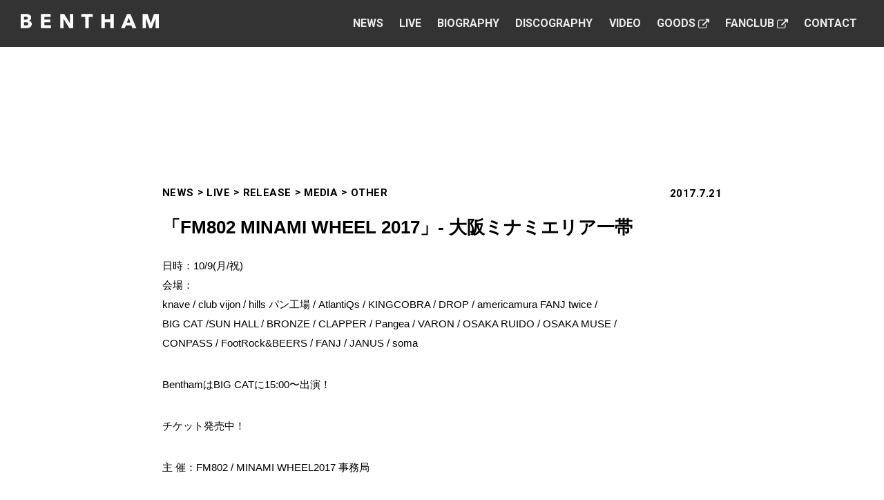

--- FILE ---
content_type: text/html; charset=UTF-8
request_url: https://www.bentham-web.com/2736/
body_size: 6893
content:
<!DOCTYPE html>
<html lang="ja"
	prefix="og: https://ogp.me/ns#" >
<!--<![endif]-->
<head>
<!-- Google Tag Manager -->
<script>(function(w,d,s,l,i){w[l]=w[l]||[];w[l].push({'gtm.start':
new Date().getTime(),event:'gtm.js'});var f=d.getElementsByTagName(s)[0],
j=d.createElement(s),dl=l!='dataLayer'?'&l='+l:'';j.async=true;j.src=
'https://www.googletagmanager.com/gtm.js?id='+i+dl;f.parentNode.insertBefore(j,f);
})(window,document,'script','dataLayer','GTM-PHH5SSD');</script>
<!-- End Google Tag Manager -->
<meta charset="utf-8">

<meta name="viewport" content="width=device-width,initial-scale=1.0">
<meta http-equiv="X-UA-Compatible" content="IE=edge">
<meta http-equiv="content-script-type" content="text/javascript">
<meta name="format-detection" content="telephone=no">

<link rel="preconnect" href="https://fonts.googleapis.com">
<link rel="preconnect" href="https://fonts.gstatic.com" crossorigin>
<link href="https://fonts.googleapis.com/css2?family=Roboto:wght@500;700&display=swap" rel="stylesheet">
<link rel="alternate" type="application/rss+xml" href="https://www.bentham-web.com/feed/">

<link rel="apple-touch-icon" sizes="180x180" href="https://www.bentham-web.com/content/themes/bentham/assets/favicons/apple-touch-icon.png">
<link rel="icon" type="image/png" sizes="32x32" href="https://www.bentham-web.com/content/themes/bentham/assets/favicons/favicon-32x32.png">
<link rel="icon" type="image/png" sizes="16x16" href="https://www.bentham-web.com/content/themes/bentham/assets/favicons/favicon-16x16.png">
<link rel="manifest" href="https://www.bentham-web.com/content/themes/bentham/assets/favicons/site.webmanifest">
<link rel="mask-icon" href="https://www.bentham-web.com/content/themes/bentham/assets/favicons/safari-pinned-tab.svg" color="#5bbad5">
<meta name="msapplication-TileColor" content="#000000">
<meta name="theme-color" content="#ffffff">


		<!-- All in One SEO 4.1.4.4 -->
		<title>「FM802 MINAMI WHEEL 2017」- 大阪ミナミエリア一帯 | BENTHAM OFFICIAL SITE</title>
		<meta name="description" content="日時：10/9(月/祝)会場：knave / club vijon / hills パン工場 / AtlantiQs / KINGCOBRA / DROP / americamura FANJ twice /BIG CA […] BENTHAMの公式サイト。オゼキ タツヤ(Vo.Gt.)、須田 原生(Gt.Cho.)、辻 怜次 (Ba.)、鈴木 敬(Dr.Cho.)による4ピース・バンド。ライブやスケジュール情報に加え、ファンクラブ入会のご案内、取材や出演依頼などのお問い合わせはこちらからお願いします。" />
		<meta name="robots" content="max-image-preview:large" />
		<link rel="canonical" href="https://www.bentham-web.com/2736/" />
		<meta property="og:locale" content="ja_JP" />
		<meta property="og:site_name" content="BENTHAM OFFICIAL SITE | ベンサム オフィシャルサイト" />
		<meta property="og:type" content="article" />
		<meta property="og:title" content="「FM802 MINAMI WHEEL 2017」- 大阪ミナミエリア一帯 | BENTHAM OFFICIAL SITE" />
		<meta property="og:description" content="日時：10/9(月/祝)会場：knave / club vijon / hills パン工場 / AtlantiQs / KINGCOBRA / DROP / americamura FANJ twice /BIG CA […] BENTHAMの公式サイト。オゼキ タツヤ(Vo.Gt.)、須田 原生(Gt.Cho.)、辻 怜次 (Ba.)、鈴木 敬(Dr.Cho.)による4ピース・バンド。ライブやスケジュール情報に加え、ファンクラブ入会のご案内、取材や出演依頼などのお問い合わせはこちらからお願いします。" />
		<meta property="og:url" content="https://www.bentham-web.com/2736/" />
		<meta property="og:image" content="https://s3.ap-northeast-1.amazonaws.com/img.fancommerce.jp/prod-benthamofficial/wp/wp-content/uploads/2021/11/17151031/m8gYAxDs.png" />
		<meta property="og:image:secure_url" content="https://s3.ap-northeast-1.amazonaws.com/img.fancommerce.jp/prod-benthamofficial/wp/wp-content/uploads/2021/11/17151031/m8gYAxDs.png" />
		<meta property="article:published_time" content="2017-07-21T12:00:00+00:00" />
		<meta property="article:modified_time" content="2021-11-21T03:21:00+00:00" />
		<meta name="twitter:card" content="summary_large_image" />
		<meta name="twitter:site" content="@Bentham_band" />
		<meta name="twitter:domain" content="www.bentham-web.com" />
		<meta name="twitter:title" content="「FM802 MINAMI WHEEL 2017」- 大阪ミナミエリア一帯 | BENTHAM OFFICIAL SITE" />
		<meta name="twitter:description" content="日時：10/9(月/祝)会場：knave / club vijon / hills パン工場 / AtlantiQs / KINGCOBRA / DROP / americamura FANJ twice /BIG CA […] BENTHAMの公式サイト。オゼキ タツヤ(Vo.Gt.)、須田 原生(Gt.Cho.)、辻 怜次 (Ba.)、鈴木 敬(Dr.Cho.)による4ピース・バンド。ライブやスケジュール情報に加え、ファンクラブ入会のご案内、取材や出演依頼などのお問い合わせはこちらからお願いします。" />
		<meta name="twitter:creator" content="@Bentham_band" />
		<meta name="twitter:image" content="https://s3.ap-northeast-1.amazonaws.com/img.fancommerce.jp/prod-benthamofficial/wp/wp-content/uploads/2021/11/17151031/m8gYAxDs.png" />
		<script type="application/ld+json" class="aioseo-schema">
			{"@context":"https:\/\/schema.org","@graph":[{"@type":"WebSite","@id":"https:\/\/www.bentham-web.com\/#website","url":"https:\/\/www.bentham-web.com\/","name":"BENTHAM OFFICIAL SITE","description":"\u30d9\u30f3\u30b5\u30e0 \u30aa\u30d5\u30a3\u30b7\u30e3\u30eb\u30b5\u30a4\u30c8","inLanguage":"ja","publisher":{"@id":"https:\/\/www.bentham-web.com\/#organization"}},{"@type":"Organization","@id":"https:\/\/www.bentham-web.com\/#organization","name":"BENTHAM","url":"https:\/\/www.bentham-web.com\/","sameAs":["https:\/\/twitter.com\/Bentham_band","https:\/\/www.instagram.com\/bentham_band\/"]},{"@type":"BreadcrumbList","@id":"https:\/\/www.bentham-web.com\/2736\/#breadcrumblist","itemListElement":[{"@type":"ListItem","@id":"https:\/\/www.bentham-web.com\/#listItem","position":1,"item":{"@type":"WebPage","@id":"https:\/\/www.bentham-web.com\/","name":"Home","description":"BENTHAM\u306e\u516c\u5f0f\u30b5\u30a4\u30c8\u3002\u30aa\u30bc\u30ad \u30bf\u30c4\u30e4(Vo.Gt.)\u3001\u9808\u7530 \u539f\u751f(Gt.Cho.)\u3001\u8fbb \u601c\u6b21 (Ba.)\u3001\u9234\u6728 \u656c(Dr.Cho.)\u306b\u3088\u308b4\u30d4\u30fc\u30b9\u30fb\u30ed\u30c3\u30af\u30d0\u30f3\u30c9\u3002\u30e9\u30a4\u30d6\u3084\u30b9\u30b1\u30b8\u30e5\u30fc\u30eb\u60c5\u5831\u306b\u52a0\u3048\u3001\u30d5\u30a1\u30f3\u30af\u30e9\u30d6\u5165\u4f1a\u306e\u3054\u6848\u5185\u3001\u53d6\u6750\u3084\u51fa\u6f14\u4f9d\u983c\u306a\u3069\u306e\u304a\u554f\u3044\u5408\u308f\u305b\u306f\u3053\u3061\u3089\u304b\u3089\u304a\u9858\u3044\u3057\u307e\u3059\u3002","url":"https:\/\/www.bentham-web.com\/"},"nextItem":"https:\/\/www.bentham-web.com\/2736\/#listItem"},{"@type":"ListItem","@id":"https:\/\/www.bentham-web.com\/2736\/#listItem","position":2,"item":{"@type":"WebPage","@id":"https:\/\/www.bentham-web.com\/2736\/","name":"\u300cFM802 MINAMI WHEEL 2017\u300d- \u5927\u962a\u30df\u30ca\u30df\u30a8\u30ea\u30a2\u4e00\u5e2f","description":"\u65e5\u6642\uff1a10\/9(\u6708\/\u795d)\u4f1a\u5834\uff1aknave \/ club vijon \/ hills \u30d1\u30f3\u5de5\u5834 \/ AtlantiQs \/ KINGCOBRA \/ DROP \/ americamura FANJ twice \/BIG CA [\u2026] BENTHAM\u306e\u516c\u5f0f\u30b5\u30a4\u30c8\u3002\u30aa\u30bc\u30ad \u30bf\u30c4\u30e4(Vo.Gt.)\u3001\u9808\u7530 \u539f\u751f(Gt.Cho.)\u3001\u8fbb \u601c\u6b21 (Ba.)\u3001\u9234\u6728 \u656c(Dr.Cho.)\u306b\u3088\u308b4\u30d4\u30fc\u30b9\u30fb\u30d0\u30f3\u30c9\u3002\u30e9\u30a4\u30d6\u3084\u30b9\u30b1\u30b8\u30e5\u30fc\u30eb\u60c5\u5831\u306b\u52a0\u3048\u3001\u30d5\u30a1\u30f3\u30af\u30e9\u30d6\u5165\u4f1a\u306e\u3054\u6848\u5185\u3001\u53d6\u6750\u3084\u51fa\u6f14\u4f9d\u983c\u306a\u3069\u306e\u304a\u554f\u3044\u5408\u308f\u305b\u306f\u3053\u3061\u3089\u304b\u3089\u304a\u9858\u3044\u3057\u307e\u3059\u3002","url":"https:\/\/www.bentham-web.com\/2736\/"},"previousItem":"https:\/\/www.bentham-web.com\/#listItem"}]},{"@type":"Person","@id":"https:\/\/www.bentham-web.com\/author\/hivelocity\/#author","url":"https:\/\/www.bentham-web.com\/author\/hivelocity\/","name":"hivelocity","image":{"@type":"ImageObject","@id":"https:\/\/www.bentham-web.com\/2736\/#authorImage","url":"https:\/\/secure.gravatar.com\/avatar\/6db79e94045bbc31072157381a883045?s=96&d=mm&r=g","width":96,"height":96,"caption":"hivelocity"},"sameAs":["https:\/\/twitter.com\/Bentham_band","https:\/\/www.instagram.com\/bentham_band\/"]},{"@type":"WebPage","@id":"https:\/\/www.bentham-web.com\/2736\/#webpage","url":"https:\/\/www.bentham-web.com\/2736\/","name":"\u300cFM802 MINAMI WHEEL 2017\u300d- \u5927\u962a\u30df\u30ca\u30df\u30a8\u30ea\u30a2\u4e00\u5e2f | BENTHAM OFFICIAL SITE","description":"\u65e5\u6642\uff1a10\/9(\u6708\/\u795d)\u4f1a\u5834\uff1aknave \/ club vijon \/ hills \u30d1\u30f3\u5de5\u5834 \/ AtlantiQs \/ KINGCOBRA \/ DROP \/ americamura FANJ twice \/BIG CA [\u2026] BENTHAM\u306e\u516c\u5f0f\u30b5\u30a4\u30c8\u3002\u30aa\u30bc\u30ad \u30bf\u30c4\u30e4(Vo.Gt.)\u3001\u9808\u7530 \u539f\u751f(Gt.Cho.)\u3001\u8fbb \u601c\u6b21 (Ba.)\u3001\u9234\u6728 \u656c(Dr.Cho.)\u306b\u3088\u308b4\u30d4\u30fc\u30b9\u30fb\u30d0\u30f3\u30c9\u3002\u30e9\u30a4\u30d6\u3084\u30b9\u30b1\u30b8\u30e5\u30fc\u30eb\u60c5\u5831\u306b\u52a0\u3048\u3001\u30d5\u30a1\u30f3\u30af\u30e9\u30d6\u5165\u4f1a\u306e\u3054\u6848\u5185\u3001\u53d6\u6750\u3084\u51fa\u6f14\u4f9d\u983c\u306a\u3069\u306e\u304a\u554f\u3044\u5408\u308f\u305b\u306f\u3053\u3061\u3089\u304b\u3089\u304a\u9858\u3044\u3057\u307e\u3059\u3002","inLanguage":"ja","isPartOf":{"@id":"https:\/\/www.bentham-web.com\/#website"},"breadcrumb":{"@id":"https:\/\/www.bentham-web.com\/2736\/#breadcrumblist"},"author":"https:\/\/www.bentham-web.com\/author\/hivelocity\/#author","creator":"https:\/\/www.bentham-web.com\/author\/hivelocity\/#author","datePublished":"2017-07-21T12:00:00+09:00","dateModified":"2021-11-21T03:21:00+09:00"},{"@type":"BlogPosting","@id":"https:\/\/www.bentham-web.com\/2736\/#blogposting","name":"\u300cFM802 MINAMI WHEEL 2017\u300d- \u5927\u962a\u30df\u30ca\u30df\u30a8\u30ea\u30a2\u4e00\u5e2f | BENTHAM OFFICIAL SITE","description":"\u65e5\u6642\uff1a10\/9(\u6708\/\u795d)\u4f1a\u5834\uff1aknave \/ club vijon \/ hills \u30d1\u30f3\u5de5\u5834 \/ AtlantiQs \/ KINGCOBRA \/ DROP \/ americamura FANJ twice \/BIG CA [\u2026] BENTHAM\u306e\u516c\u5f0f\u30b5\u30a4\u30c8\u3002\u30aa\u30bc\u30ad \u30bf\u30c4\u30e4(Vo.Gt.)\u3001\u9808\u7530 \u539f\u751f(Gt.Cho.)\u3001\u8fbb \u601c\u6b21 (Ba.)\u3001\u9234\u6728 \u656c(Dr.Cho.)\u306b\u3088\u308b4\u30d4\u30fc\u30b9\u30fb\u30d0\u30f3\u30c9\u3002\u30e9\u30a4\u30d6\u3084\u30b9\u30b1\u30b8\u30e5\u30fc\u30eb\u60c5\u5831\u306b\u52a0\u3048\u3001\u30d5\u30a1\u30f3\u30af\u30e9\u30d6\u5165\u4f1a\u306e\u3054\u6848\u5185\u3001\u53d6\u6750\u3084\u51fa\u6f14\u4f9d\u983c\u306a\u3069\u306e\u304a\u554f\u3044\u5408\u308f\u305b\u306f\u3053\u3061\u3089\u304b\u3089\u304a\u9858\u3044\u3057\u307e\u3059\u3002","inLanguage":"ja","headline":"\u300cFM802 MINAMI WHEEL 2017\u300d- \u5927\u962a\u30df\u30ca\u30df\u30a8\u30ea\u30a2\u4e00\u5e2f","author":{"@id":"https:\/\/www.bentham-web.com\/author\/hivelocity\/#author"},"publisher":{"@id":"https:\/\/www.bentham-web.com\/#organization"},"datePublished":"2017-07-21T12:00:00+09:00","dateModified":"2021-11-21T03:21:00+09:00","articleSection":"LIVE","mainEntityOfPage":{"@id":"https:\/\/www.bentham-web.com\/2736\/#webpage"},"isPartOf":{"@id":"https:\/\/www.bentham-web.com\/2736\/#webpage"}}]}
		</script>
		<!-- All in One SEO -->

<link rel='dns-prefetch' href='//ajax.googleapis.com' />
<link rel='dns-prefetch' href='//s.w.org' />

<script>
var MP3jPLAYLISTS = [];
var MP3jPLAYERS = [];
</script>
		<script type="text/javascript">
			window._wpemojiSettings = {"baseUrl":"https:\/\/s.w.org\/images\/core\/emoji\/13.0.1\/72x72\/","ext":".png","svgUrl":"https:\/\/s.w.org\/images\/core\/emoji\/13.0.1\/svg\/","svgExt":".svg","source":{"concatemoji":"https:\/\/www.bentham-web.com\/wp\/wp-includes\/js\/wp-emoji-release.min.js?ver=5.6"}};
			!function(e,a,t){var r,n,o,i,p=a.createElement("canvas"),s=p.getContext&&p.getContext("2d");function c(e,t){var a=String.fromCharCode;s.clearRect(0,0,p.width,p.height),s.fillText(a.apply(this,e),0,0);var r=p.toDataURL();return s.clearRect(0,0,p.width,p.height),s.fillText(a.apply(this,t),0,0),r===p.toDataURL()}function l(e){if(!s||!s.fillText)return!1;switch(s.textBaseline="top",s.font="600 32px Arial",e){case"flag":return!c([127987,65039,8205,9895,65039],[127987,65039,8203,9895,65039])&&(!c([55356,56826,55356,56819],[55356,56826,8203,55356,56819])&&!c([55356,57332,56128,56423,56128,56418,56128,56421,56128,56430,56128,56423,56128,56447],[55356,57332,8203,56128,56423,8203,56128,56418,8203,56128,56421,8203,56128,56430,8203,56128,56423,8203,56128,56447]));case"emoji":return!c([55357,56424,8205,55356,57212],[55357,56424,8203,55356,57212])}return!1}function d(e){var t=a.createElement("script");t.src=e,t.defer=t.type="text/javascript",a.getElementsByTagName("head")[0].appendChild(t)}for(i=Array("flag","emoji"),t.supports={everything:!0,everythingExceptFlag:!0},o=0;o<i.length;o++)t.supports[i[o]]=l(i[o]),t.supports.everything=t.supports.everything&&t.supports[i[o]],"flag"!==i[o]&&(t.supports.everythingExceptFlag=t.supports.everythingExceptFlag&&t.supports[i[o]]);t.supports.everythingExceptFlag=t.supports.everythingExceptFlag&&!t.supports.flag,t.DOMReady=!1,t.readyCallback=function(){t.DOMReady=!0},t.supports.everything||(n=function(){t.readyCallback()},a.addEventListener?(a.addEventListener("DOMContentLoaded",n,!1),e.addEventListener("load",n,!1)):(e.attachEvent("onload",n),a.attachEvent("onreadystatechange",function(){"complete"===a.readyState&&t.readyCallback()})),(r=t.source||{}).concatemoji?d(r.concatemoji):r.wpemoji&&r.twemoji&&(d(r.twemoji),d(r.wpemoji)))}(window,document,window._wpemojiSettings);
		</script>
		<style type="text/css">
img.wp-smiley,
img.emoji {
	display: inline !important;
	border: none !important;
	box-shadow: none !important;
	height: 1em !important;
	width: 1em !important;
	margin: 0 .07em !important;
	vertical-align: -0.1em !important;
	background: none !important;
	padding: 0 !important;
}
</style>
	<link rel='stylesheet' id='wp-block-library-css'  href='https://www.bentham-web.com/wp/wp-includes/css/dist/block-library/style.min.css?ver=5.6' type='text/css' media='all' />
<link rel='stylesheet' id='main-style-css'  href='https://www.bentham-web.com/content/themes/bentham/assets/css/main.css?250710045538&#038;ver=5.6' type='text/css' media='all' />
<link rel='stylesheet' id='theme-style-css'  href='https://www.bentham-web.com/content/themes/bentham/style.css?ver=5.6' type='text/css' media='all' />
<link rel='stylesheet' id='mp3-jplayer-css'  href='https://www.bentham-web.com/content/plugins/mp3-jplayer/css/dark.css?ver=2.7.3' type='text/css' media='all' />
<link rel='stylesheet' id='mediaelementjs-styles-css'  href='https://www.bentham-web.com/content/plugins/media-element-html5-video-and-audio-player/mediaelement/v4/mediaelementplayer.min.css?ver=5.6' type='text/css' media='all' />
<link rel='stylesheet' id='mediaelementjs-styles-legacy-css'  href='https://www.bentham-web.com/content/plugins/media-element-html5-video-and-audio-player/mediaelement/v4/mediaelementplayer-legacy.min.css?ver=5.6' type='text/css' media='all' />
<script type='text/javascript' src='https://ajax.googleapis.com/ajax/libs/jquery/3.3.1/jquery.min.js?ver=5.6' id='jquery-js'></script>
<script type='text/javascript' src='https://www.bentham-web.com/content/plugins/media-element-html5-video-and-audio-player/mediaelement/v4/mediaelement-and-player.min.js?ver=4.2.8' id='mediaelementjs-scripts-js'></script>
<link rel="https://api.w.org/" href="https://www.bentham-web.com/wp-json/" /><link rel="alternate" type="application/json" href="https://www.bentham-web.com/wp-json/wp/v2/posts/2736" /><link rel="EditURI" type="application/rsd+xml" title="RSD" href="https://www.bentham-web.com/wp/xmlrpc.php?rsd" />
<link rel="wlwmanifest" type="application/wlwmanifest+xml" href="https://www.bentham-web.com/wp/wp-includes/wlwmanifest.xml" /> 
<link rel='shortlink' href='https://www.bentham-web.com/?p=2736' />
<link rel="alternate" type="application/json+oembed" href="https://www.bentham-web.com/wp-json/oembed/1.0/embed?url=https%3A%2F%2Fwww.bentham-web.com%2F2736%2F" />
<link rel="alternate" type="text/xml+oembed" href="https://www.bentham-web.com/wp-json/oembed/1.0/embed?url=https%3A%2F%2Fwww.bentham-web.com%2F2736%2F&#038;format=xml" />
</head>
<body  class="post-template-default single single-post postid-2736 single-format-standard" data-tmpdir="https://www.bentham-web.com/content/themes/bentham">

<!-- Google Tag Manager (noscript) -->
<noscript><iframe src="https://www.googletagmanager.com/ns.html?id=GTM-PHH5SSD"
height="0" width="0" style="display:none;visibility:hidden"></iframe></noscript>
<!-- End Google Tag Manager (noscript) -->

<div id="wrapper" class="pages">
	<header>
  <div class="inner">
    <div class="col-logo">
      <p class="logo">
        <a href="https://www.bentham-web.com">
          <svg>
            <title>BENTHAM</title>
            <use xmlns:xlink="http://www.w3.org/1999/xlink" xlink:href="https://www.bentham-web.com/content/themes/bentham/assets/images/imgsvg.svg#logo-bentham_01"></use>
          </svg>
        </a>
      </p>
    </div>
    <!-- /.col-logo-->
    <div class="col-content">
      <div class="gNav">
        <nav>
          <ul>
  <li><a href="https://www.bentham-web.com/news/">News</a></li>
  <li><a href="https://www.bentham-web.com/live/">Live</a></li>
  <li><a href="https://www.bentham-web.com/biography/">Biography</a></li>
  <!--li class="inactive"><a href="javascript:void(0);">Discography</a></li-->
  <li><a href="https://www.bentham-web.com/discography/">Discography</a></li>
  <li><a href="https://www.bentham-web.com/video/">Video</a></li>
  <li><a href="https://fc.bentham-web.com/store/products/list.php" target="_blank">Goods<i class="myfont myfont-ex" aria-hidden="true"></i></a></li>
  <li><a href="https://fc.bentham-web.com/" target="_blank">Fanclub<i class="myfont myfont-ex" aria-hidden="true"></i></a></li>
  <li><a href="https://www.bentham-web.com/contact/">Contact</a></li>
</ul>
        </nav>
      </div>
      <!-- /.gNav-->
      <div id="burgerMenu">
        <div class="inner">
          <div class="burger">
            <div>
              <div class="menu-trigger">
                <span></span>
                <span></span>
              </div>
            </div>
          </div>
          <!-- .burger -->
        </div>
      </div>
      <!-- #burgerMenu -->
    </div>
    <!-- /.col-content-->
  </div>
  <!-- /header .inner-->
</header>
	<!-- /header-->
  <div id="panelNav">
  <div class="inner">
    <div class="panelLogo">
      <a href="https://www.bentham-web.com">
        <svg>
          <title>BENTHAM</title>
          <use xmlns:xlink="http://www.w3.org/1999/xlink" xlink:href="https://www.bentham-web.com/content/themes/bentham/assets/images/imgsvg.svg#logo-bentham_01"></use>
        </svg>
      </a>
    </div>
    <div class="mainNav">
    <ul>
  <li><a href="https://www.bentham-web.com/news/">News</a></li>
  <li><a href="https://www.bentham-web.com/live/">Live</a></li>
  <li><a href="https://www.bentham-web.com/biography/">Biography</a></li>
  <!--li class="inactive"><a href="javascript:void(0);">Discography</a></li-->
  <li><a href="https://www.bentham-web.com/discography/">Discography</a></li>
  <li><a href="https://www.bentham-web.com/video/">Video</a></li>
  <li><a href="https://fc.bentham-web.com/store/products/list.php" target="_blank">Goods<i class="myfont myfont-ex" aria-hidden="true"></i></a></li>
  <li><a href="https://fc.bentham-web.com/" target="_blank">Fanclub<i class="myfont myfont-ex" aria-hidden="true"></i></a></li>
  <li><a href="https://www.bentham-web.com/contact/">Contact</a></li>
</ul>
    </div>
    <div class="subNav">
      <ul>
        <li><a href="https://www.instagram.com/bentham_band/" class="instagram" target="_blank"><i class="myfont myfont-instagram_02" aria-hidden="true"></i>Instagram</a></li>
        <li><a href="https://twitter.com/Bentham_band" class="twitter" target="_blank"><i class="myfont myfont-twitter_02" aria-hidden="true"></i>Twitter</a></li>
      </ul>
    </div>
  </div>
  <!-- /#panelNav .inner-->
</div>
<!-- /#panelNav -->
<div id="clickBlocker"></div>
  <div id="outerMenu">
        <div id="pagesContent">
    <main role="main">
  <section class="secStyle_02">
    <div class="inner">
      <article class="postWrap way">
                <div class="postInfo">
          <div class="headInfo">
            <ul class="categories">
              <li><a href="https://www.bentham-web.com/news/">NEWS</a></li>
              <li><a href="https://www.bentham-web.com/category/live/">LIVE</a></li><li><a href="https://www.bentham-web.com/category/release/">RELEASE</a></li><li><a href="https://www.bentham-web.com/category/media/">MEDIA</a></li><li><a href="https://www.bentham-web.com/category/other/">OTHER</a></li>            </ul>
            <!-- /.categories -->
            <p class="upDate">2017.7.21</p>
          </div>
          <h1>「FM802 MINAMI WHEEL 2017」- 大阪ミナミエリア一帯</h1>
        </div>
        <!-- /.postInfo-->
                <div class="postContent">
          <p>日時：10/9(月/祝)<br />会場：<br />knave / club vijon / hills パン工場 / AtlantiQs / KINGCOBRA / DROP / americamura FANJ twice /<br />BIG CAT /SUN HALL / BRONZE / CLAPPER / Pangea / VARON / OSAKA RUIDO / OSAKA MUSE /<br />CONPASS / FootRock&amp;BEERS / FANJ / JANUS / soma</p>
<p>BenthamはBIG CATに15:00〜出演！</p>
<p>チケット発売中！</p>
<p>主 催：FM802 / MINAMI WHEEL2017 事務局</p>
<div>お問い合わせ（一般）：FM802 リスナーセンター <a href="mailto:info@funky802.com">info@funky802.com</a></p>
<p>公式ホームページ<br /><a href="http://minamiwheel.jp" target="_blank">http://minamiwheel.jp</a></div>
        </div>
        <!-- /.postContent-->
        <div class="postCtl">
          <ul>
            <li class="pagenate prev">
                            <a href="https://www.bentham-web.com/2735/" rel="prev"><span><i class="myfont myfont-arrow_02" aria-hidden="true"></i></span>Prev</a>                          </li>
            <!--li class="btns pcTd">
              <a href="https://www.bentham-web.com/news/" class="btnStyle_01"><span>Information</span></a>
            </li-->
            <li class="pagenate next">
                            <a href="https://www.bentham-web.com/2738/" rel="next">Next<span><i class="myfont myfont-arrow_02" aria-hidden="true"></i></span></a>                          </li>
          </ul>
        </div>
        <!--div class="elemWrap_03 sp">
          <a href="https://www.bentham-web.com/news/" class="btnStyle_01"><span>Information</span></a>
        </div-->
        <!-- /.elemWrap_01 -->
      </article>
    </div>
    <!-- /.secStyle_02 .inner-->
  </section>
  <!-- /.secStyle_02 -->
</main>
      <!--?php get_template_part('module/fanclub') ?-->
      <!-- /#fanclub -->
      <footer>
  <div class="inner">
    <div class="snsSec">
      <ul>
        <li><a href="https://www.instagram.com/bentham_band/" class="instagram" target="_blank"><i class="myfont myfont-instagram_01" aria-hidden="true"></i></a></li>
        <li><a href="https://twitter.com/Bentham_band" class="twitter" target="_blank"><i class="hvcfont hvcfont-twitter" aria-hidden="true"></i></a></li>
      </ul>
    </div>
    <div class="copyRightSec">
      <small>©Bentham All Rights Reserved.</small>
      <p>本サイトに記載のテキスト、画像、映像など<br class="sp">すべてのコンテンツについて、<br>許可なく転載することを固く禁じます。</p>
    </div>
  </div>
</footer>
    </div>
    <!-- /contentMain -->
  </div>
  <!-- /#outerMenu -->
</div>
<!-- /.wrapper -->
<script type='text/javascript' src='https://www.bentham-web.com/content/themes/bentham/assets/js/master.js?250710045538&#038;ver=5.6' id='main-js'></script>
<script type='text/javascript' src='https://www.bentham-web.com/wp/wp-includes/js/wp-embed.min.js?ver=5.6' id='wp-embed-js'></script>
<script>
$(function() {
  killClick();
});
</script>
</body>
</html>


--- FILE ---
content_type: text/css
request_url: https://www.bentham-web.com/content/themes/bentham/style.css?ver=5.6
body_size: 85
content:
/*
Theme Name: BENTHAM
Theme URI:
Description: BENTHAM
Author: inui
Version:1.0.0
*/
